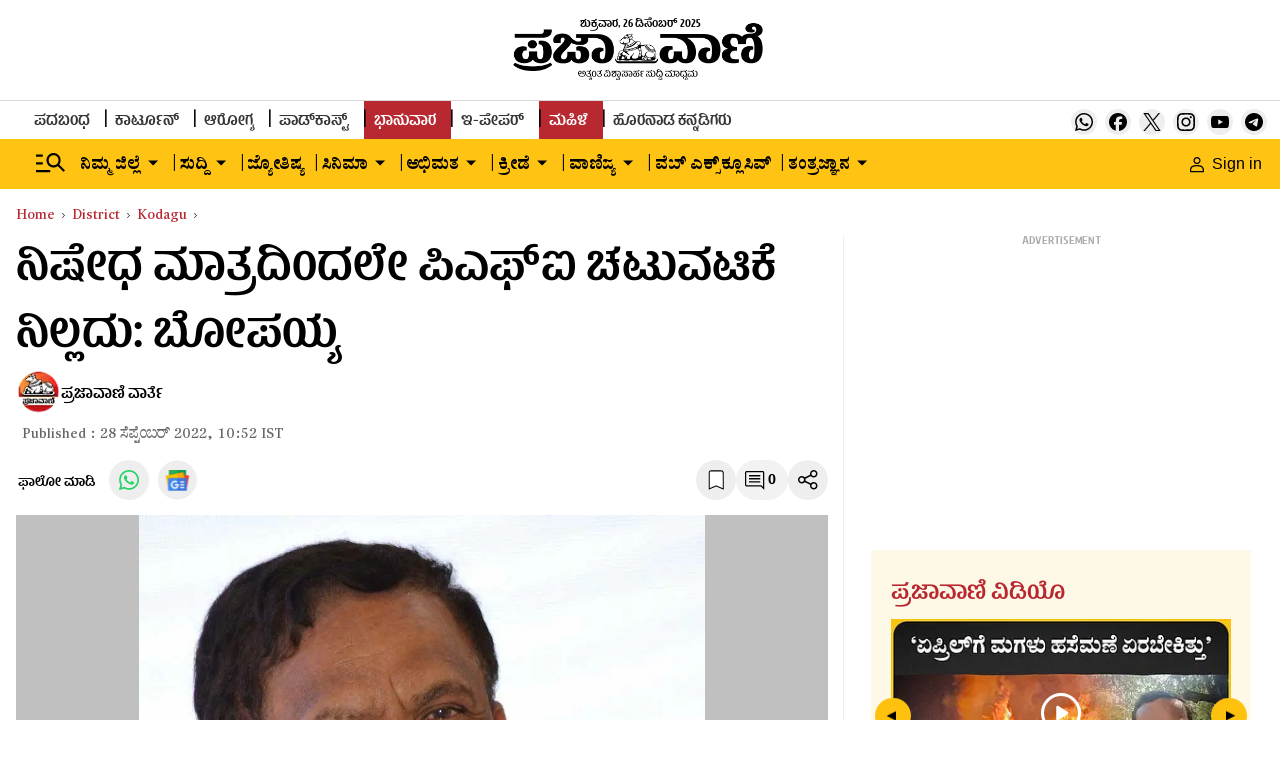

--- FILE ---
content_type: text/html; charset=utf-8
request_url: https://www.google.com/recaptcha/api2/aframe
body_size: 148
content:
<!DOCTYPE HTML><html><head><meta http-equiv="content-type" content="text/html; charset=UTF-8"></head><body><script nonce="5_Xx-TfWrTxssQ1L7RyRTg">/** Anti-fraud and anti-abuse applications only. See google.com/recaptcha */ try{var clients={'sodar':'https://pagead2.googlesyndication.com/pagead/sodar?'};window.addEventListener("message",function(a){try{if(a.source===window.parent){var b=JSON.parse(a.data);var c=clients[b['id']];if(c){var d=document.createElement('img');d.src=c+b['params']+'&rc='+(localStorage.getItem("rc::a")?sessionStorage.getItem("rc::b"):"");window.document.body.appendChild(d);sessionStorage.setItem("rc::e",parseInt(sessionStorage.getItem("rc::e")||0)+1);localStorage.setItem("rc::h",'1766758183858');}}}catch(b){}});window.parent.postMessage("_grecaptcha_ready", "*");}catch(b){}</script></body></html>

--- FILE ---
content_type: application/javascript; charset=utf-8
request_url: https://fundingchoicesmessages.google.com/f/AGSKWxXeasgITKepGg8OOhtqmrLhi-J3yh0g6qBzx0k59BH4uyN-6uuSfzZv767HhMA8RJrG5TFwrJzxjzMhd_y5braRZx5wfW1XVW3H8flujlLkAIX3smuWv9B03songeifOxsbrlbzgsNc7moTlHnbvA5l5o23kWCe2FIdjIIUGy9KMteAaSzjmr-sAstp/_/ad/inline?/250x250_advert_/ads-common./delivery/spc./sponsored_top.
body_size: -1288
content:
window['d52280a0-a5de-4567-9397-c2d7e2651e99'] = true;

--- FILE ---
content_type: text/javascript; charset=utf-8
request_url: https://comment.prajavani.net/api/story/count.js?callback=CoralCount.setCount&id=211af87d-8866-44b5-9c32-09953ea3b0ae&ref=aHR0cHM6Ly93d3cucHJhamF2YW5pLm5ldC9kaXN0cmljdC9rb2RhZ3UvcHJvaGliaXRpb24tYWxvbmUtd2lsbC1ub3Qtc3RvcC1wZmktYWN0aXZpdHkta2ctYm9wYWlhaC05NzU4NzYuaHRtbA%3D%3D&url=https%3A%2F%2Fwww.prajavani.net%2Fdistrict%2Fkodagu%2Fprohibition-alone-will-not-stop-pfi-activity-kg-bopaiah-975876.html
body_size: 262
content:
/**/ typeof CoralCount.setCount === 'function' && CoralCount.setCount({"ref":"aHR0cHM6Ly93d3cucHJhamF2YW5pLm5ldC9kaXN0cmljdC9rb2RhZ3UvcHJvaGliaXRpb24tYWxvbmUtd2lsbC1ub3Qtc3RvcC1wZmktYWN0aXZpdHkta2ctYm9wYWlhaC05NzU4NzYuaHRtbA==","countHtml":"<span class=\"coral-count-number\">COMMENT_COUNT</span>","textHtml":"<span class=\"coral-count-text\">Comments</span>","count":0,"id":null});

--- FILE ---
content_type: application/javascript; charset=UTF-8
request_url: https://www.prajavani.net/cdn-cgi/challenge-platform/h/g/scripts/jsd/d39f91d70ce1/main.js?
body_size: 4684
content:
window._cf_chl_opt={uYln4:'g'};~function(Z3,J,s,v,U,Q,N,W){Z3=S,function(h,D,Zy,Z2,a,R){for(Zy={h:202,D:263,a:277,R:229,l:205,C:216,d:240,B:275,i:266,I:254,F:219,O:280},Z2=S,a=h();!![];)try{if(R=parseInt(Z2(Zy.h))/1*(parseInt(Z2(Zy.D))/2)+parseInt(Z2(Zy.a))/3+-parseInt(Z2(Zy.R))/4*(-parseInt(Z2(Zy.l))/5)+parseInt(Z2(Zy.C))/6*(-parseInt(Z2(Zy.d))/7)+-parseInt(Z2(Zy.B))/8+parseInt(Z2(Zy.i))/9*(-parseInt(Z2(Zy.I))/10)+-parseInt(Z2(Zy.F))/11*(-parseInt(Z2(Zy.O))/12),D===R)break;else a.push(a.shift())}catch(l){a.push(a.shift())}}(Z,917023),J=this||self,s=J[Z3(234)],v=function(ZY,Zo,Zf,Zm,Zp,Zr,Z4,D,a,R){return ZY={h:181,D:272},Zo={h:198,D:209,a:198,R:198,l:211,C:198,d:162,B:209,i:162},Zf={h:187},Zm={h:197},Zp={h:187,D:162,a:182,R:179,l:174,C:174,d:197,B:209,i:209,I:197,F:198,O:182,H:174,T:197,G:209,x:209,g:209,c:198,K:209,M:209,k:211},Zr={h:194,D:162},Z4=Z3,D=String[Z4(ZY.h)],a={'h':function(l){return null==l?'':a.g(l,6,function(C,Z5){return Z5=S,Z5(Zr.h)[Z5(Zr.D)](C)})},'g':function(C,B,i,Z6,I,F,O,H,T,G,x,K,M,P,E,j,Z0,Z1){if(Z6=Z4,C==null)return'';for(F={},O={},H='',T=2,G=3,x=2,K=[],M=0,P=0,E=0;E<C[Z6(Zp.h)];E+=1)if(j=C[Z6(Zp.D)](E),Object[Z6(Zp.a)][Z6(Zp.R)][Z6(Zp.l)](F,j)||(F[j]=G++,O[j]=!0),Z0=H+j,Object[Z6(Zp.a)][Z6(Zp.R)][Z6(Zp.l)](F,Z0))H=Z0;else{if(Object[Z6(Zp.a)][Z6(Zp.R)][Z6(Zp.C)](O,H)){if(256>H[Z6(Zp.d)](0)){for(I=0;I<x;M<<=1,P==B-1?(P=0,K[Z6(Zp.B)](i(M)),M=0):P++,I++);for(Z1=H[Z6(Zp.d)](0),I=0;8>I;M=M<<1|Z1&1.6,P==B-1?(P=0,K[Z6(Zp.B)](i(M)),M=0):P++,Z1>>=1,I++);}else{for(Z1=1,I=0;I<x;M=Z1|M<<1,B-1==P?(P=0,K[Z6(Zp.i)](i(M)),M=0):P++,Z1=0,I++);for(Z1=H[Z6(Zp.I)](0),I=0;16>I;M=Z1&1.18|M<<1.65,B-1==P?(P=0,K[Z6(Zp.i)](i(M)),M=0):P++,Z1>>=1,I++);}T--,0==T&&(T=Math[Z6(Zp.F)](2,x),x++),delete O[H]}else for(Z1=F[H],I=0;I<x;M=M<<1.81|1.38&Z1,B-1==P?(P=0,K[Z6(Zp.i)](i(M)),M=0):P++,Z1>>=1,I++);H=(T--,T==0&&(T=Math[Z6(Zp.F)](2,x),x++),F[Z0]=G++,String(j))}if(''!==H){if(Object[Z6(Zp.O)][Z6(Zp.R)][Z6(Zp.H)](O,H)){if(256>H[Z6(Zp.T)](0)){for(I=0;I<x;M<<=1,B-1==P?(P=0,K[Z6(Zp.B)](i(M)),M=0):P++,I++);for(Z1=H[Z6(Zp.d)](0),I=0;8>I;M=M<<1.75|1&Z1,P==B-1?(P=0,K[Z6(Zp.G)](i(M)),M=0):P++,Z1>>=1,I++);}else{for(Z1=1,I=0;I<x;M=M<<1|Z1,P==B-1?(P=0,K[Z6(Zp.x)](i(M)),M=0):P++,Z1=0,I++);for(Z1=H[Z6(Zp.I)](0),I=0;16>I;M=M<<1|Z1&1.83,B-1==P?(P=0,K[Z6(Zp.g)](i(M)),M=0):P++,Z1>>=1,I++);}T--,0==T&&(T=Math[Z6(Zp.c)](2,x),x++),delete O[H]}else for(Z1=F[H],I=0;I<x;M=M<<1|Z1&1,P==B-1?(P=0,K[Z6(Zp.i)](i(M)),M=0):P++,Z1>>=1,I++);T--,0==T&&x++}for(Z1=2,I=0;I<x;M=Z1&1.32|M<<1,P==B-1?(P=0,K[Z6(Zp.K)](i(M)),M=0):P++,Z1>>=1,I++);for(;;)if(M<<=1,P==B-1){K[Z6(Zp.M)](i(M));break}else P++;return K[Z6(Zp.k)]('')},'j':function(l,Z7){return Z7=Z4,null==l?'':''==l?null:a.i(l[Z7(Zf.h)],32768,function(C,Z8){return Z8=Z7,l[Z8(Zm.h)](C)})},'i':function(C,B,i,Z9,I,F,O,H,T,G,x,K,M,P,E,j,Z1,Z0){for(Z9=Z4,I=[],F=4,O=4,H=3,T=[],K=i(0),M=B,P=1,G=0;3>G;I[G]=G,G+=1);for(E=0,j=Math[Z9(Zo.h)](2,2),x=1;j!=x;Z0=M&K,M>>=1,0==M&&(M=B,K=i(P++)),E|=(0<Z0?1:0)*x,x<<=1);switch(E){case 0:for(E=0,j=Math[Z9(Zo.h)](2,8),x=1;j!=x;Z0=K&M,M>>=1,0==M&&(M=B,K=i(P++)),E|=(0<Z0?1:0)*x,x<<=1);Z1=D(E);break;case 1:for(E=0,j=Math[Z9(Zo.h)](2,16),x=1;x!=j;Z0=K&M,M>>=1,M==0&&(M=B,K=i(P++)),E|=x*(0<Z0?1:0),x<<=1);Z1=D(E);break;case 2:return''}for(G=I[3]=Z1,T[Z9(Zo.D)](Z1);;){if(P>C)return'';for(E=0,j=Math[Z9(Zo.h)](2,H),x=1;j!=x;Z0=M&K,M>>=1,M==0&&(M=B,K=i(P++)),E|=x*(0<Z0?1:0),x<<=1);switch(Z1=E){case 0:for(E=0,j=Math[Z9(Zo.a)](2,8),x=1;j!=x;Z0=M&K,M>>=1,M==0&&(M=B,K=i(P++)),E|=x*(0<Z0?1:0),x<<=1);I[O++]=D(E),Z1=O-1,F--;break;case 1:for(E=0,j=Math[Z9(Zo.R)](2,16),x=1;j!=x;Z0=K&M,M>>=1,0==M&&(M=B,K=i(P++)),E|=(0<Z0?1:0)*x,x<<=1);I[O++]=D(E),Z1=O-1,F--;break;case 2:return T[Z9(Zo.l)]('')}if(F==0&&(F=Math[Z9(Zo.C)](2,H),H++),I[Z1])Z1=I[Z1];else if(Z1===O)Z1=G+G[Z9(Zo.d)](0);else return null;T[Z9(Zo.B)](Z1),I[O++]=G+Z1[Z9(Zo.i)](0),F--,G=Z1,F==0&&(F=Math[Z9(Zo.R)](2,H),H++)}}},R={},R[Z4(ZY.D)]=a.h,R}(),U={},U[Z3(165)]='o',U[Z3(178)]='s',U[Z3(258)]='u',U[Z3(166)]='z',U[Z3(185)]='n',U[Z3(180)]='I',U[Z3(184)]='b',Q=U,J[Z3(257)]=function(h,D,R,C,Zi,ZB,Zd,ZX,i,I,F,O,H,T){if(Zi={h:171,D:255,a:177,R:244,l:172,C:250,d:244,B:250,i:200,I:232,F:187,O:233,H:237},ZB={h:201,D:187,a:241},Zd={h:182,D:179,a:174,R:209},ZX=Z3,null===D||D===void 0)return C;for(i=e(D),h[ZX(Zi.h)][ZX(Zi.D)]&&(i=i[ZX(Zi.a)](h[ZX(Zi.h)][ZX(Zi.D)](D))),i=h[ZX(Zi.R)][ZX(Zi.l)]&&h[ZX(Zi.C)]?h[ZX(Zi.d)][ZX(Zi.l)](new h[(ZX(Zi.B))](i)):function(G,Zt,x){for(Zt=ZX,G[Zt(ZB.h)](),x=0;x<G[Zt(ZB.D)];G[x+1]===G[x]?G[Zt(ZB.a)](x+1,1):x+=1);return G}(i),I='nAsAaAb'.split('A'),I=I[ZX(Zi.i)][ZX(Zi.I)](I),F=0;F<i[ZX(Zi.F)];O=i[F],H=A(h,D,O),I(H)?(T=H==='s'&&!h[ZX(Zi.O)](D[O]),ZX(Zi.H)===R+O?B(R+O,H):T||B(R+O,D[O])):B(R+O,H),F++);return C;function B(G,x,Zh){Zh=S,Object[Zh(Zd.h)][Zh(Zd.D)][Zh(Zd.a)](C,x)||(C[x]=[]),C[x][Zh(Zd.R)](G)}},N=Z3(252)[Z3(284)](';'),W=N[Z3(200)][Z3(232)](N),J[Z3(261)]=function(h,D,ZF,ZD,R,l,C,B){for(ZF={h:203,D:187,a:187,R:262,l:209,C:248},ZD=Z3,R=Object[ZD(ZF.h)](D),l=0;l<R[ZD(ZF.D)];l++)if(C=R[l],C==='f'&&(C='N'),h[C]){for(B=0;B<D[R[l]][ZD(ZF.a)];-1===h[C][ZD(ZF.R)](D[R[l]][B])&&(W(D[R[l]][B])||h[C][ZD(ZF.l)]('o.'+D[R[l]][B])),B++);}else h[C]=D[R[l]][ZD(ZF.C)](function(i){return'o.'+i})},Y();function b(ZT,Zs,h){return ZT={h:206,D:260},Zs=Z3,h=J[Zs(ZT.h)],Math[Zs(ZT.D)](+atob(h.t))}function Z(u1){return u1='postMessage,navigator,location,FJLIVdSpAbJL,chlApiRumWidgetAgeMs,tabIndex,3770024PYkgBC,onreadystatechange,1543299ZVtYOj,body,onerror,12qwdfyi,clientInformation,/invisible/jsd,cloudflare-invisible,split,charAt,TbVa1,[native code],object,symbol,contentWindow,http-code:,chlApiSitekey,DOMContentLoaded,Object,from,/b/ov1/0.47076819899674516:1766755547:69giNYJslL-UALWO73RrZUc75Wv-3_fTYX_Tup-zeuU/,call,parent,success,concat,string,hasOwnProperty,bigint,fromCharCode,prototype,chlApiUrl,boolean,number,chlApiClientVersion,length,addEventListener,Function,chctx,removeChild,href,HkTQ2,V+UPSuwsdBEY$j9yaTIHlqF4cOpMQ1oXfG7Cx5z-Kk8ZtrJh2RLen06mDAibWNv3g,random,onload,charCodeAt,pow,error,includes,sort,119263lAfrvq,keys,catch,2187335jbZTxc,__CF$cv$params,loading,_cf_chl_opt,push,now,join,timeout,api,xhr-error,send,968844CsVzEG,errorInfoObject,jsd,7642041mopJXk,toString,ontimeout,POST,uYln4,function,createElement,msg,sid,contentDocument,4AvpuTD,readyState,iframe,bind,isNaN,document,/cdn-cgi/challenge-platform/h/,source,d.cookie,XMLHttpRequest,gwUy0,14HSsdix,splice,display: none,/jsd/oneshot/d39f91d70ce1/0.47076819899674516:1766755547:69giNYJslL-UALWO73RrZUc75Wv-3_fTYX_Tup-zeuU/,Array,error on cf_chl_props,log,isArray,map,kgZMo4,Set,getPrototypeOf,_cf_chl_opt;mhsH6;xkyRk9;FTrD2;leJV9;BCMtt1;sNHpA9;GKPzo4;AdbX0;REiSI4;xriGD7;jwjCc3;agiDh2;MQCkM2;mlwE4;kuIdX1;aLEay4;cThi2,status,1739330PHipbL,getOwnPropertyNames,event,mlwE4,undefined,appendChild,floor,kuIdX1,indexOf,4uSjDrP,open,style,9HeLHML,stringify,detail'.split(','),Z=function(){return u1},Z()}function S(u,h,X){return X=Z(),S=function(t,D,a){return t=t-162,a=X[t],a},S(u,h)}function e(h,ZC,ZS,D){for(ZC={h:177,D:203,a:251},ZS=Z3,D=[];h!==null;D=D[ZS(ZC.h)](Object[ZS(ZC.D)](h)),h=Object[ZS(ZC.a)](h));return D}function V(ZO,Za,a,R,l,C,d){Za=(ZO={h:225,D:231,a:265,R:242,l:274,C:278,d:259,B:167,i:281,I:270,F:228,O:191},Z3);try{return a=s[Za(ZO.h)](Za(ZO.D)),a[Za(ZO.a)]=Za(ZO.R),a[Za(ZO.l)]='-1',s[Za(ZO.C)][Za(ZO.d)](a),R=a[Za(ZO.B)],l={},l=mlwE4(R,R,'',l),l=mlwE4(R,R[Za(ZO.i)]||R[Za(ZO.I)],'n.',l),l=mlwE4(R,a[Za(ZO.F)],'d.',l),s[Za(ZO.C)][Za(ZO.O)](a),C={},C.r=l,C.e=null,C}catch(B){return d={},d.r={},d.e=B,d}}function y(h,ZH,ZJ){return ZH={h:195},ZJ=Z3,Math[ZJ(ZH.h)]()<h}function f(h,D,Zw,Zc,Zg,Zx,ZU,a,R,l){Zw={h:206,D:246,a:208,R:238,l:264,C:222,d:235,B:208,i:223,I:243,F:213,O:212,H:221,T:196,G:279,x:271,g:271,c:192,K:271,M:192,k:213,P:215,E:272,n:267},Zc={h:214},Zg={h:253,D:253,a:176,R:168},Zx={h:212},ZU=Z3,a=J[ZU(Zw.h)],console[ZU(Zw.D)](J[ZU(Zw.a)]),R=new J[(ZU(Zw.R))](),R[ZU(Zw.l)](ZU(Zw.C),ZU(Zw.d)+J[ZU(Zw.B)][ZU(Zw.i)]+ZU(Zw.I)+a.r),a[ZU(Zw.F)]&&(R[ZU(Zw.O)]=5e3,R[ZU(Zw.H)]=function(ZQ){ZQ=ZU,D(ZQ(Zx.h))}),R[ZU(Zw.T)]=function(ZL){ZL=ZU,R[ZL(Zg.h)]>=200&&R[ZL(Zg.D)]<300?D(ZL(Zg.a)):D(ZL(Zg.R)+R[ZL(Zg.D)])},R[ZU(Zw.G)]=function(ZA){ZA=ZU,D(ZA(Zc.h))},l={'t':b(),'lhr':s[ZU(Zw.x)]&&s[ZU(Zw.g)][ZU(Zw.c)]?s[ZU(Zw.K)][ZU(Zw.M)]:'','api':a[ZU(Zw.k)]?!![]:![],'payload':h},R[ZU(Zw.P)](v[ZU(Zw.E)](JSON[ZU(Zw.n)](l)))}function Y(Zj,Zn,ZP,ZN,h,D,a,R,l){if(Zj={h:206,D:213,a:230,R:207,l:188,C:170,d:276,B:276},Zn={h:230,D:207,a:276},ZP={h:245},ZN=Z3,h=J[ZN(Zj.h)],!h)return;if(!m())return;(D=![],a=h[ZN(Zj.D)]===!![],R=function(ZW,C){if(ZW=ZN,!D){if(D=!![],!m())return;C=V(),f(C.r,function(d){z(h,d)}),C.e&&o(ZW(ZP.h),C.e)}},s[ZN(Zj.a)]!==ZN(Zj.R))?R():J[ZN(Zj.l)]?s[ZN(Zj.l)](ZN(Zj.C),R):(l=s[ZN(Zj.d)]||function(){},s[ZN(Zj.B)]=function(Zq){Zq=ZN,l(),s[Zq(Zn.h)]!==Zq(Zn.D)&&(s[Zq(Zn.a)]=l,R())})}function o(R,l,ZM,Ze,C,d,B,i,I,F,O,H){if(ZM={h:226,D:199,a:206,R:235,l:208,C:223,d:173,B:282,i:238,I:264,F:222,O:212,H:221,T:169,G:208,x:239,g:183,c:208,K:163,M:273,k:208,P:249,E:186,n:193,j:217,Z0:190,Z1:236,Zk:218,ZP:215,ZE:272},Ze=Z3,!y(.01))return![];d=(C={},C[Ze(ZM.h)]=R,C[Ze(ZM.D)]=l,C);try{B=J[Ze(ZM.a)],i=Ze(ZM.R)+J[Ze(ZM.l)][Ze(ZM.C)]+Ze(ZM.d)+B.r+Ze(ZM.B),I=new J[(Ze(ZM.i))](),I[Ze(ZM.I)](Ze(ZM.F),i),I[Ze(ZM.O)]=2500,I[Ze(ZM.H)]=function(){},F={},F[Ze(ZM.T)]=J[Ze(ZM.G)][Ze(ZM.x)],F[Ze(ZM.g)]=J[Ze(ZM.c)][Ze(ZM.K)],F[Ze(ZM.M)]=J[Ze(ZM.k)][Ze(ZM.P)],F[Ze(ZM.E)]=J[Ze(ZM.l)][Ze(ZM.n)],O=F,H={},H[Ze(ZM.j)]=d,H[Ze(ZM.Z0)]=O,H[Ze(ZM.Z1)]=Ze(ZM.Zk),I[Ze(ZM.ZP)](v[Ze(ZM.ZE)](H))}catch(T){}}function A(h,D,R,Zl,Zu,l){Zu=(Zl={h:204,D:244,a:247,R:244,l:224},Z3);try{return D[R][Zu(Zl.h)](function(){}),'p'}catch(C){}try{if(D[R]==null)return D[R]===void 0?'u':'x'}catch(B){return'i'}return h[Zu(Zl.D)][Zu(Zl.a)](D[R])?'a':D[R]===h[Zu(Zl.R)]?'C':D[R]===!0?'T':!1===D[R]?'F':(l=typeof D[R],Zu(Zl.l)==l?L(h,D[R])?'N':'f':Q[l]||'?')}function m(ZG,Zv,h,D,a){return ZG={h:260,D:210},Zv=Z3,h=3600,D=b(),a=Math[Zv(ZG.h)](Date[Zv(ZG.D)]()/1e3),a-D>h?![]:!![]}function L(h,D,Zz,ZZ){return Zz={h:189,D:189,a:182,R:220,l:174,C:262,d:164},ZZ=Z3,D instanceof h[ZZ(Zz.h)]&&0<h[ZZ(Zz.D)][ZZ(Zz.a)][ZZ(Zz.R)][ZZ(Zz.l)](D)[ZZ(Zz.C)](ZZ(Zz.d))}function z(a,R,u0,ZV,l,C,d){if(u0={h:283,D:213,a:176,R:236,l:227,C:256,d:176,B:175,i:269,I:236,F:256,O:199,H:268,T:269},ZV=Z3,l=ZV(u0.h),!a[ZV(u0.D)])return;R===ZV(u0.a)?(C={},C[ZV(u0.R)]=l,C[ZV(u0.l)]=a.r,C[ZV(u0.C)]=ZV(u0.d),J[ZV(u0.B)][ZV(u0.i)](C,'*')):(d={},d[ZV(u0.I)]=l,d[ZV(u0.l)]=a.r,d[ZV(u0.F)]=ZV(u0.O),d[ZV(u0.H)]=R,J[ZV(u0.B)][ZV(u0.T)](d,'*'))}}()